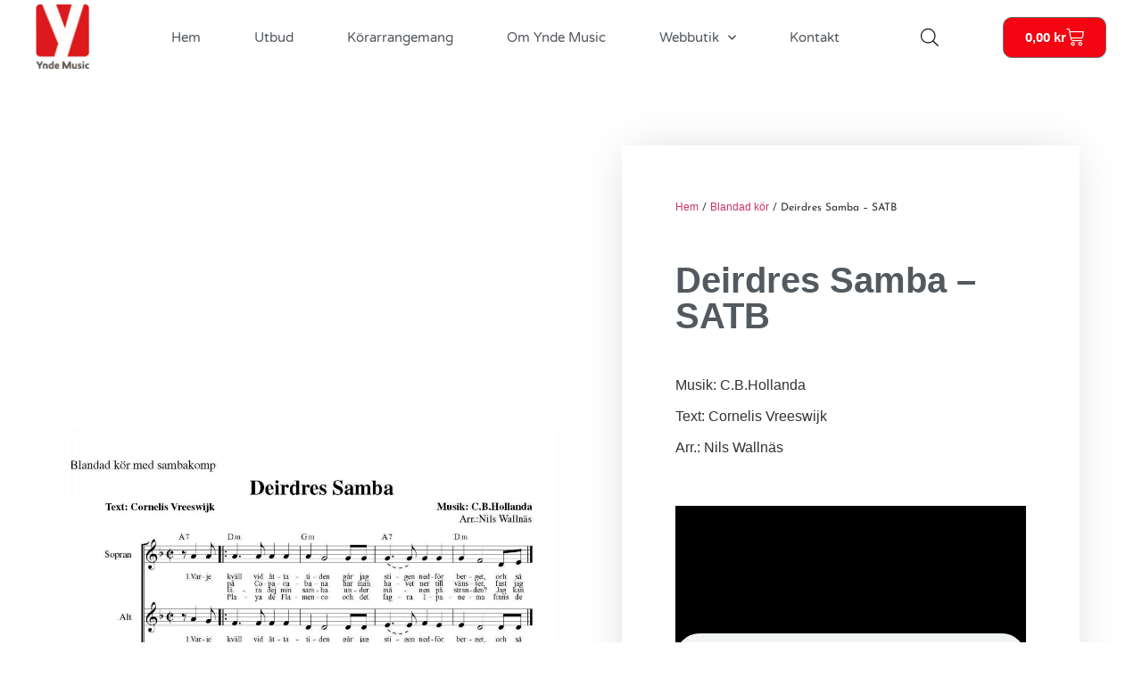

--- FILE ---
content_type: text/css
request_url: https://yndemusicforlag.se/wp-content/uploads/elementor/css/post-12.css?ver=1763424036
body_size: 269
content:
.elementor-kit-12{--e-global-color-primary:#54595F;--e-global-color-secondary:#54595F;--e-global-color-text:#7A7A7A;--e-global-color-accent:#F30511;--e-global-color-b4fdefa:#F30511;--e-global-color-a488d52:#0073AA;--e-global-color-ccef000:#FFFFFF;--e-global-typography-primary-font-family:"Arial";--e-global-typography-primary-font-weight:600;--e-global-typography-secondary-font-family:"Arial";--e-global-typography-secondary-font-weight:400;--e-global-typography-text-font-family:"Arial";--e-global-typography-text-font-weight:400;--e-global-typography-accent-font-family:"Arial";--e-global-typography-accent-font-weight:500;font-family:"Arial", Sans-serif;}.elementor-kit-12 e-page-transition{background-color:#FFBC7D;}.elementor-kit-12 a{font-family:"Arial", Sans-serif;}.elementor-kit-12 h1{font-family:"Arial", Sans-serif;}.elementor-kit-12 h2{font-family:"Arial", Sans-serif;}.elementor-kit-12 h3{font-family:"Arial", Sans-serif;}.elementor-kit-12 h4{font-family:"Arial", Sans-serif;}.elementor-kit-12 h5{font-family:"Arial", Sans-serif;}.elementor-kit-12 h6{font-family:"Arial", Sans-serif;}.elementor-section.elementor-section-boxed > .elementor-container{max-width:1140px;}.e-con{--container-max-width:1140px;}.elementor-widget:not(:last-child){margin-block-end:20px;}.elementor-element{--widgets-spacing:20px 20px;--widgets-spacing-row:20px;--widgets-spacing-column:20px;}{}h1.entry-title{display:var(--page-title-display);}@media(max-width:1024px){.elementor-section.elementor-section-boxed > .elementor-container{max-width:1024px;}.e-con{--container-max-width:1024px;}}@media(max-width:767px){.elementor-section.elementor-section-boxed > .elementor-container{max-width:767px;}.e-con{--container-max-width:767px;}}

--- FILE ---
content_type: text/css
request_url: https://yndemusicforlag.se/wp-content/uploads/elementor/css/post-19.css?ver=1763424243
body_size: 1634
content:
.elementor-19 .elementor-element.elementor-element-3f87d0ae:not(.elementor-motion-effects-element-type-background), .elementor-19 .elementor-element.elementor-element-3f87d0ae > .elementor-motion-effects-container > .elementor-motion-effects-layer{background-color:#0700DD00;}.elementor-19 .elementor-element.elementor-element-3f87d0ae > .elementor-container{max-width:1200px;}.elementor-19 .elementor-element.elementor-element-3f87d0ae{transition:background 0.3s, border 0.3s, border-radius 0.3s, box-shadow 0.3s;margin-top:0px;margin-bottom:0px;z-index:10;}.elementor-19 .elementor-element.elementor-element-3f87d0ae > .elementor-background-overlay{transition:background 0.3s, border-radius 0.3s, opacity 0.3s;}.elementor-bc-flex-widget .elementor-19 .elementor-element.elementor-element-31920360.elementor-column .elementor-widget-wrap{align-items:center;}.elementor-19 .elementor-element.elementor-element-31920360.elementor-column.elementor-element[data-element_type="column"] > .elementor-widget-wrap.elementor-element-populated{align-content:center;align-items:center;}.elementor-19 .elementor-element.elementor-element-31920360.elementor-column > .elementor-widget-wrap{justify-content:space-between;}.elementor-widget-image .widget-image-caption{color:var( --e-global-color-text );font-family:var( --e-global-typography-text-font-family ), Sans-serif;font-weight:var( --e-global-typography-text-font-weight );}.elementor-19 .elementor-element.elementor-element-5ccb4cb8{width:auto;max-width:auto;text-align:left;}.elementor-19 .elementor-element.elementor-element-5ccb4cb8 > .elementor-widget-container{margin:5px 0px 5px 0px;}.elementor-19 .elementor-element.elementor-element-5ccb4cb8 img{width:60px;}.elementor-widget-nav-menu .elementor-nav-menu .elementor-item{font-family:var( --e-global-typography-primary-font-family ), Sans-serif;font-weight:var( --e-global-typography-primary-font-weight );}.elementor-widget-nav-menu .elementor-nav-menu--main .elementor-item{color:var( --e-global-color-text );fill:var( --e-global-color-text );}.elementor-widget-nav-menu .elementor-nav-menu--main .elementor-item:hover,
					.elementor-widget-nav-menu .elementor-nav-menu--main .elementor-item.elementor-item-active,
					.elementor-widget-nav-menu .elementor-nav-menu--main .elementor-item.highlighted,
					.elementor-widget-nav-menu .elementor-nav-menu--main .elementor-item:focus{color:var( --e-global-color-accent );fill:var( --e-global-color-accent );}.elementor-widget-nav-menu .elementor-nav-menu--main:not(.e--pointer-framed) .elementor-item:before,
					.elementor-widget-nav-menu .elementor-nav-menu--main:not(.e--pointer-framed) .elementor-item:after{background-color:var( --e-global-color-accent );}.elementor-widget-nav-menu .e--pointer-framed .elementor-item:before,
					.elementor-widget-nav-menu .e--pointer-framed .elementor-item:after{border-color:var( --e-global-color-accent );}.elementor-widget-nav-menu{--e-nav-menu-divider-color:var( --e-global-color-text );}.elementor-widget-nav-menu .elementor-nav-menu--dropdown .elementor-item, .elementor-widget-nav-menu .elementor-nav-menu--dropdown  .elementor-sub-item{font-family:var( --e-global-typography-accent-font-family ), Sans-serif;font-weight:var( --e-global-typography-accent-font-weight );}.elementor-19 .elementor-element.elementor-element-79dcc4ec{width:auto;max-width:auto;--e-nav-menu-horizontal-menu-item-margin:calc( 20px / 2 );--nav-menu-icon-size:25px;}.elementor-19 .elementor-element.elementor-element-79dcc4ec .elementor-menu-toggle{margin-left:auto;background-color:var( --e-global-color-b4fdefa );border-width:0px;border-radius:0px;}.elementor-19 .elementor-element.elementor-element-79dcc4ec .elementor-nav-menu .elementor-item{font-family:"Varela Round", Sans-serif;font-size:15px;font-weight:300;}.elementor-19 .elementor-element.elementor-element-79dcc4ec .elementor-nav-menu--main .elementor-item{color:var( --e-global-color-primary );fill:var( --e-global-color-primary );padding-top:10px;padding-bottom:10px;}.elementor-19 .elementor-element.elementor-element-79dcc4ec .elementor-nav-menu--main .elementor-item:hover,
					.elementor-19 .elementor-element.elementor-element-79dcc4ec .elementor-nav-menu--main .elementor-item.elementor-item-active,
					.elementor-19 .elementor-element.elementor-element-79dcc4ec .elementor-nav-menu--main .elementor-item.highlighted,
					.elementor-19 .elementor-element.elementor-element-79dcc4ec .elementor-nav-menu--main .elementor-item:focus{color:#fff;}.elementor-19 .elementor-element.elementor-element-79dcc4ec .elementor-nav-menu--main:not(.e--pointer-framed) .elementor-item:before,
					.elementor-19 .elementor-element.elementor-element-79dcc4ec .elementor-nav-menu--main:not(.e--pointer-framed) .elementor-item:after{background-color:#F30511;}.elementor-19 .elementor-element.elementor-element-79dcc4ec .e--pointer-framed .elementor-item:before,
					.elementor-19 .elementor-element.elementor-element-79dcc4ec .e--pointer-framed .elementor-item:after{border-color:#F30511;}.elementor-19 .elementor-element.elementor-element-79dcc4ec .elementor-nav-menu--main:not(.elementor-nav-menu--layout-horizontal) .elementor-nav-menu > li:not(:last-child){margin-bottom:20px;}.elementor-19 .elementor-element.elementor-element-79dcc4ec .elementor-item:before{border-radius:5px;}.elementor-19 .elementor-element.elementor-element-79dcc4ec .e--animation-shutter-in-horizontal .elementor-item:before{border-radius:5px 5px 0 0;}.elementor-19 .elementor-element.elementor-element-79dcc4ec .e--animation-shutter-in-horizontal .elementor-item:after{border-radius:0 0 5px 5px;}.elementor-19 .elementor-element.elementor-element-79dcc4ec .e--animation-shutter-in-vertical .elementor-item:before{border-radius:0 5px 5px 0;}.elementor-19 .elementor-element.elementor-element-79dcc4ec .e--animation-shutter-in-vertical .elementor-item:after{border-radius:5px 0 0 5px;}.elementor-19 .elementor-element.elementor-element-79dcc4ec .elementor-nav-menu--dropdown a, .elementor-19 .elementor-element.elementor-element-79dcc4ec .elementor-menu-toggle{color:#000000;fill:#000000;}.elementor-19 .elementor-element.elementor-element-79dcc4ec .elementor-nav-menu--dropdown{background-color:#ffffff;}.elementor-19 .elementor-element.elementor-element-79dcc4ec .elementor-nav-menu--dropdown a:hover,
					.elementor-19 .elementor-element.elementor-element-79dcc4ec .elementor-nav-menu--dropdown a:focus,
					.elementor-19 .elementor-element.elementor-element-79dcc4ec .elementor-nav-menu--dropdown a.elementor-item-active,
					.elementor-19 .elementor-element.elementor-element-79dcc4ec .elementor-nav-menu--dropdown a.highlighted,
					.elementor-19 .elementor-element.elementor-element-79dcc4ec .elementor-menu-toggle:hover,
					.elementor-19 .elementor-element.elementor-element-79dcc4ec .elementor-menu-toggle:focus{color:var( --e-global-color-ccef000 );}.elementor-19 .elementor-element.elementor-element-79dcc4ec .elementor-nav-menu--dropdown a:hover,
					.elementor-19 .elementor-element.elementor-element-79dcc4ec .elementor-nav-menu--dropdown a:focus,
					.elementor-19 .elementor-element.elementor-element-79dcc4ec .elementor-nav-menu--dropdown a.elementor-item-active,
					.elementor-19 .elementor-element.elementor-element-79dcc4ec .elementor-nav-menu--dropdown a.highlighted{background-color:var( --e-global-color-b4fdefa );}.elementor-19 .elementor-element.elementor-element-79dcc4ec .elementor-nav-menu--dropdown .elementor-item, .elementor-19 .elementor-element.elementor-element-79dcc4ec .elementor-nav-menu--dropdown  .elementor-sub-item{font-family:"Montserrat", Sans-serif;}.elementor-19 .elementor-element.elementor-element-79dcc4ec .elementor-nav-menu--main .elementor-nav-menu--dropdown, .elementor-19 .elementor-element.elementor-element-79dcc4ec .elementor-nav-menu__container.elementor-nav-menu--dropdown{box-shadow:0px 2px 15px 0px rgba(0,0,0,0.1);}.elementor-19 .elementor-element.elementor-element-79dcc4ec .elementor-nav-menu--dropdown a{padding-left:16px;padding-right:16px;padding-top:15px;padding-bottom:15px;}.elementor-19 .elementor-element.elementor-element-79dcc4ec .elementor-nav-menu--dropdown li:not(:last-child){border-style:solid;border-color:#efefef;border-bottom-width:1px;}.elementor-19 .elementor-element.elementor-element-79dcc4ec .elementor-nav-menu--main > .elementor-nav-menu > li > .elementor-nav-menu--dropdown, .elementor-19 .elementor-element.elementor-element-79dcc4ec .elementor-nav-menu__container.elementor-nav-menu--dropdown{margin-top:0px !important;}.elementor-19 .elementor-element.elementor-element-79dcc4ec div.elementor-menu-toggle{color:#ffffff;}.elementor-19 .elementor-element.elementor-element-79dcc4ec div.elementor-menu-toggle svg{fill:#ffffff;}.elementor-19 .elementor-element.elementor-element-dcceb21{width:auto;max-width:auto;}.elementor-widget-woocommerce-menu-cart .elementor-menu-cart__toggle .elementor-button{font-family:var( --e-global-typography-primary-font-family ), Sans-serif;font-weight:var( --e-global-typography-primary-font-weight );}.elementor-widget-woocommerce-menu-cart .elementor-menu-cart__product-name a{font-family:var( --e-global-typography-primary-font-family ), Sans-serif;font-weight:var( --e-global-typography-primary-font-weight );}.elementor-widget-woocommerce-menu-cart .elementor-menu-cart__product-price{font-family:var( --e-global-typography-primary-font-family ), Sans-serif;font-weight:var( --e-global-typography-primary-font-weight );}.elementor-widget-woocommerce-menu-cart .elementor-menu-cart__footer-buttons .elementor-button{font-family:var( --e-global-typography-primary-font-family ), Sans-serif;font-weight:var( --e-global-typography-primary-font-weight );}.elementor-widget-woocommerce-menu-cart .elementor-menu-cart__footer-buttons a.elementor-button--view-cart{font-family:var( --e-global-typography-primary-font-family ), Sans-serif;font-weight:var( --e-global-typography-primary-font-weight );}.elementor-widget-woocommerce-menu-cart .elementor-menu-cart__footer-buttons a.elementor-button--checkout{font-family:var( --e-global-typography-primary-font-family ), Sans-serif;font-weight:var( --e-global-typography-primary-font-weight );}.elementor-widget-woocommerce-menu-cart .woocommerce-mini-cart__empty-message{font-family:var( --e-global-typography-primary-font-family ), Sans-serif;font-weight:var( --e-global-typography-primary-font-weight );}.elementor-19 .elementor-element.elementor-element-6c6654ec{width:auto;max-width:auto;--divider-style:solid;--subtotal-divider-style:solid;--elementor-remove-from-cart-button:none;--remove-from-cart-button:block;--toggle-button-text-color:var( --e-global-color-ccef000 );--toggle-button-icon-color:var( --e-global-color-ccef000 );--toggle-button-background-color:var( --e-global-color-b4fdefa );--toggle-button-border-radius:10px;--toggle-icon-size:20px;--cart-border-style:none;--cart-close-button-color:var( --e-global-color-a488d52 );--remove-item-button-color:var( --e-global-color-accent );--menu-cart-subtotal-color:var( --e-global-color-a488d52 );--product-price-color:var( --e-global-color-a488d52 );--cart-footer-layout:1fr 1fr;--products-max-height-sidecart:calc(100vh - 240px);--products-max-height-minicart:calc(100vh - 385px);--view-cart-button-text-color:var( --e-global-color-ccef000 );--view-cart-button-background-color:var( --e-global-color-b4fdefa );--checkout-button-text-color:var( --e-global-color-ccef000 );--checkout-button-background-color:var( --e-global-color-b4fdefa );}.elementor-19 .elementor-element.elementor-element-6c6654ec .widget_shopping_cart_content{--subtotal-divider-left-width:0;--subtotal-divider-right-width:0;}.elementor-19 .elementor-element.elementor-element-6c6654ec .elementor-menu-cart__product-name a{color:var( --e-global-color-b4fdefa );}.elementor-theme-builder-content-area{height:400px;}.elementor-location-header:before, .elementor-location-footer:before{content:"";display:table;clear:both;}@media(max-width:1024px){.elementor-19 .elementor-element.elementor-element-31920360 > .elementor-element-populated{padding:0% 0% 0% 5%;}.elementor-19 .elementor-element.elementor-element-79dcc4ec > .elementor-widget-container{padding:0px 10px 0px 0px;}.elementor-19 .elementor-element.elementor-element-79dcc4ec .elementor-nav-menu--dropdown .elementor-item, .elementor-19 .elementor-element.elementor-element-79dcc4ec .elementor-nav-menu--dropdown  .elementor-sub-item{font-size:16px;}.elementor-19 .elementor-element.elementor-element-79dcc4ec .elementor-nav-menu--dropdown a{padding-top:25px;padding-bottom:25px;}.elementor-19 .elementor-element.elementor-element-79dcc4ec .elementor-nav-menu--main > .elementor-nav-menu > li > .elementor-nav-menu--dropdown, .elementor-19 .elementor-element.elementor-element-79dcc4ec .elementor-nav-menu__container.elementor-nav-menu--dropdown{margin-top:25px !important;}}@media(max-width:767px){.elementor-19 .elementor-element.elementor-element-3f87d0ae{padding:0px 0px 0px 0px;}.elementor-19 .elementor-element.elementor-element-31920360{width:100%;}.elementor-19 .elementor-element.elementor-element-31920360 > .elementor-element-populated{padding:0px 0px 0px 20px;}.elementor-19 .elementor-element.elementor-element-5ccb4cb8{text-align:left;}.elementor-19 .elementor-element.elementor-element-79dcc4ec > .elementor-widget-container{padding:0px 20px 0px 0px;}.elementor-19 .elementor-element.elementor-element-79dcc4ec .elementor-nav-menu--main > .elementor-nav-menu > li > .elementor-nav-menu--dropdown, .elementor-19 .elementor-element.elementor-element-79dcc4ec .elementor-nav-menu__container.elementor-nav-menu--dropdown{margin-top:25px !important;}}@media(max-width:1024px) and (min-width:768px){.elementor-19 .elementor-element.elementor-element-31920360{width:100%;}}/* Start custom CSS for section, class: .elementor-element-3f87d0ae */.elementor-19 .elementor-element.elementor-element-3f87d0ae.elementor-sticky--effects{ background-color: rgba(243,5,17,0.5)
}

.elementor-19 .elementor-element.elementor-element-3f87d0ae{
transition: background-color 1s ease 
}

.elementor-19 .elementor-element.elementor-element-3f87d0ae.elementor-sticky--effects >.elementor-container{
min-height: 70px;
}

.elementor-19 .elementor-element.elementor-element-3f87d0ae > .elementor-container{
transition: min-height 1s ease 
}/* End custom CSS */

--- FILE ---
content_type: text/css
request_url: https://yndemusicforlag.se/wp-content/uploads/elementor/css/post-24.css?ver=1763424036
body_size: 897
content:
.elementor-24 .elementor-element.elementor-element-5ea0c7d8{padding:50px 0px 50px 0px;}.elementor-bc-flex-widget .elementor-24 .elementor-element.elementor-element-9b4ebf5.elementor-column .elementor-widget-wrap{align-items:center;}.elementor-24 .elementor-element.elementor-element-9b4ebf5.elementor-column.elementor-element[data-element_type="column"] > .elementor-widget-wrap.elementor-element-populated{align-content:center;align-items:center;}.elementor-widget-heading .elementor-heading-title{font-family:var( --e-global-typography-primary-font-family ), Sans-serif;font-weight:var( --e-global-typography-primary-font-weight );color:var( --e-global-color-primary );}.elementor-widget-icon-list .elementor-icon-list-item:not(:last-child):after{border-color:var( --e-global-color-text );}.elementor-widget-icon-list .elementor-icon-list-icon i{color:var( --e-global-color-primary );}.elementor-widget-icon-list .elementor-icon-list-icon svg{fill:var( --e-global-color-primary );}.elementor-widget-icon-list .elementor-icon-list-item > .elementor-icon-list-text, .elementor-widget-icon-list .elementor-icon-list-item > a{font-family:var( --e-global-typography-text-font-family ), Sans-serif;font-weight:var( --e-global-typography-text-font-weight );}.elementor-widget-icon-list .elementor-icon-list-text{color:var( --e-global-color-secondary );}.elementor-24 .elementor-element.elementor-element-7acbf525 .elementor-icon-list-icon i{transition:color 0.3s;}.elementor-24 .elementor-element.elementor-element-7acbf525 .elementor-icon-list-icon svg{transition:fill 0.3s;}.elementor-24 .elementor-element.elementor-element-7acbf525{--e-icon-list-icon-size:14px;--icon-vertical-offset:0px;}.elementor-24 .elementor-element.elementor-element-7acbf525 .elementor-icon-list-text{transition:color 0.3s;}.elementor-widget-form .elementor-field-group > label, .elementor-widget-form .elementor-field-subgroup label{color:var( --e-global-color-text );}.elementor-widget-form .elementor-field-group > label{font-family:var( --e-global-typography-text-font-family ), Sans-serif;font-weight:var( --e-global-typography-text-font-weight );}.elementor-widget-form .elementor-field-type-html{color:var( --e-global-color-text );font-family:var( --e-global-typography-text-font-family ), Sans-serif;font-weight:var( --e-global-typography-text-font-weight );}.elementor-widget-form .elementor-field-group .elementor-field{color:var( --e-global-color-text );}.elementor-widget-form .elementor-field-group .elementor-field, .elementor-widget-form .elementor-field-subgroup label{font-family:var( --e-global-typography-text-font-family ), Sans-serif;font-weight:var( --e-global-typography-text-font-weight );}.elementor-widget-form .elementor-button{font-family:var( --e-global-typography-accent-font-family ), Sans-serif;font-weight:var( --e-global-typography-accent-font-weight );}.elementor-widget-form .e-form__buttons__wrapper__button-next{background-color:var( --e-global-color-accent );}.elementor-widget-form .elementor-button[type="submit"]{background-color:var( --e-global-color-accent );}.elementor-widget-form .e-form__buttons__wrapper__button-previous{background-color:var( --e-global-color-accent );}.elementor-widget-form .elementor-message{font-family:var( --e-global-typography-text-font-family ), Sans-serif;font-weight:var( --e-global-typography-text-font-weight );}.elementor-widget-form .e-form__indicators__indicator, .elementor-widget-form .e-form__indicators__indicator__label{font-family:var( --e-global-typography-accent-font-family ), Sans-serif;font-weight:var( --e-global-typography-accent-font-weight );}.elementor-widget-form{--e-form-steps-indicator-inactive-primary-color:var( --e-global-color-text );--e-form-steps-indicator-active-primary-color:var( --e-global-color-accent );--e-form-steps-indicator-completed-primary-color:var( --e-global-color-accent );--e-form-steps-indicator-progress-color:var( --e-global-color-accent );--e-form-steps-indicator-progress-background-color:var( --e-global-color-text );--e-form-steps-indicator-progress-meter-color:var( --e-global-color-text );}.elementor-widget-form .e-form__indicators__indicator__progress__meter{font-family:var( --e-global-typography-accent-font-family ), Sans-serif;font-weight:var( --e-global-typography-accent-font-weight );}.elementor-24 .elementor-element.elementor-element-21d32a36 .elementor-field-group{padding-right:calc( 10px/2 );padding-left:calc( 10px/2 );margin-bottom:10px;}.elementor-24 .elementor-element.elementor-element-21d32a36 .elementor-form-fields-wrapper{margin-left:calc( -10px/2 );margin-right:calc( -10px/2 );margin-bottom:-10px;}.elementor-24 .elementor-element.elementor-element-21d32a36 .elementor-field-group.recaptcha_v3-bottomleft, .elementor-24 .elementor-element.elementor-element-21d32a36 .elementor-field-group.recaptcha_v3-bottomright{margin-bottom:0;}body.rtl .elementor-24 .elementor-element.elementor-element-21d32a36 .elementor-labels-inline .elementor-field-group > label{padding-left:0px;}body:not(.rtl) .elementor-24 .elementor-element.elementor-element-21d32a36 .elementor-labels-inline .elementor-field-group > label{padding-right:0px;}body .elementor-24 .elementor-element.elementor-element-21d32a36 .elementor-labels-above .elementor-field-group > label{padding-bottom:0px;}.elementor-24 .elementor-element.elementor-element-21d32a36 .elementor-field-type-html{padding-bottom:0px;}.elementor-24 .elementor-element.elementor-element-21d32a36 .elementor-field-group .elementor-field:not(.elementor-select-wrapper){background-color:#ffffff;}.elementor-24 .elementor-element.elementor-element-21d32a36 .elementor-field-group .elementor-select-wrapper select{background-color:#ffffff;}.elementor-24 .elementor-element.elementor-element-21d32a36 .e-form__buttons__wrapper__button-next{background-color:var( --e-global-color-b4fdefa );color:#ffffff;}.elementor-24 .elementor-element.elementor-element-21d32a36 .elementor-button[type="submit"]{background-color:var( --e-global-color-b4fdefa );color:#ffffff;}.elementor-24 .elementor-element.elementor-element-21d32a36 .elementor-button[type="submit"] svg *{fill:#ffffff;}.elementor-24 .elementor-element.elementor-element-21d32a36 .e-form__buttons__wrapper__button-previous{color:#ffffff;}.elementor-24 .elementor-element.elementor-element-21d32a36 .e-form__buttons__wrapper__button-next:hover{color:#ffffff;}.elementor-24 .elementor-element.elementor-element-21d32a36 .elementor-button[type="submit"]:hover{color:#ffffff;}.elementor-24 .elementor-element.elementor-element-21d32a36 .elementor-button[type="submit"]:hover svg *{fill:#ffffff;}.elementor-24 .elementor-element.elementor-element-21d32a36 .e-form__buttons__wrapper__button-previous:hover{color:#ffffff;}.elementor-24 .elementor-element.elementor-element-21d32a36{--e-form-steps-indicators-spacing:20px;--e-form-steps-indicator-padding:30px;--e-form-steps-indicator-inactive-secondary-color:#ffffff;--e-form-steps-indicator-active-secondary-color:#ffffff;--e-form-steps-indicator-completed-secondary-color:#ffffff;--e-form-steps-divider-width:1px;--e-form-steps-divider-gap:10px;}.elementor-widget-text-editor{font-family:var( --e-global-typography-text-font-family ), Sans-serif;font-weight:var( --e-global-typography-text-font-weight );color:var( --e-global-color-text );}.elementor-widget-text-editor.elementor-drop-cap-view-stacked .elementor-drop-cap{background-color:var( --e-global-color-primary );}.elementor-widget-text-editor.elementor-drop-cap-view-framed .elementor-drop-cap, .elementor-widget-text-editor.elementor-drop-cap-view-default .elementor-drop-cap{color:var( --e-global-color-primary );border-color:var( --e-global-color-primary );}.elementor-24 .elementor-element.elementor-element-6ea892d9{text-align:center;}.elementor-theme-builder-content-area{height:400px;}.elementor-location-header:before, .elementor-location-footer:before{content:"";display:table;clear:both;}

--- FILE ---
content_type: text/css
request_url: https://yndemusicforlag.se/wp-content/uploads/elementor/css/post-15.css?ver=1763424243
body_size: 1789
content:
.elementor-15 .elementor-element.elementor-element-2c4d45c{margin-top:80px;margin-bottom:0px;}.elementor-bc-flex-widget .elementor-15 .elementor-element.elementor-element-4e7f2d66.elementor-column .elementor-widget-wrap{align-items:center;}.elementor-15 .elementor-element.elementor-element-4e7f2d66.elementor-column.elementor-element[data-element_type="column"] > .elementor-widget-wrap.elementor-element-populated{align-content:center;align-items:center;}.elementor-widget-image .widget-image-caption{color:var( --e-global-color-text );font-family:var( --e-global-typography-text-font-family ), Sans-serif;font-weight:var( --e-global-typography-text-font-weight );}.elementor-15 .elementor-element.elementor-element-6e6225b9{text-align:left;}.elementor-15 .elementor-element.elementor-element-6e6225b9 img{width:90%;}.elementor-15 .elementor-element.elementor-element-7776096b:not(.elementor-motion-effects-element-type-background) > .elementor-widget-wrap, .elementor-15 .elementor-element.elementor-element-7776096b > .elementor-widget-wrap > .elementor-motion-effects-container > .elementor-motion-effects-layer{background-color:#ffffff;}.elementor-bc-flex-widget .elementor-15 .elementor-element.elementor-element-7776096b.elementor-column .elementor-widget-wrap{align-items:center;}.elementor-15 .elementor-element.elementor-element-7776096b.elementor-column.elementor-element[data-element_type="column"] > .elementor-widget-wrap.elementor-element-populated{align-content:center;align-items:center;}.elementor-15 .elementor-element.elementor-element-7776096b > .elementor-widget-wrap > .elementor-widget:not(.elementor-widget__width-auto):not(.elementor-widget__width-initial):not(:last-child):not(.elementor-absolute){margin-bottom:40px;}.elementor-15 .elementor-element.elementor-element-7776096b > .elementor-element-populated{border-style:solid;border-width:0px 0px 01px 0px;border-color:#000000;box-shadow:0px 0px 50px -10px rgba(0,0,0,0.17);transition:background 0.3s, border 0.3s, border-radius 0.3s, box-shadow 0.3s;margin:0px 0px 0px 0px;--e-column-margin-right:0px;--e-column-margin-left:0px;padding:060px 060px 60px 060px;}.elementor-15 .elementor-element.elementor-element-7776096b > .elementor-element-populated > .elementor-background-overlay{transition:background 0.3s, border-radius 0.3s, opacity 0.3s;}.elementor-15 .elementor-element.elementor-element-2561af06 .woocommerce-breadcrumb{font-family:"Josefin Sans", Sans-serif;font-size:12px;}.elementor-widget-woocommerce-product-title .elementor-heading-title{font-family:var( --e-global-typography-primary-font-family ), Sans-serif;font-weight:var( --e-global-typography-primary-font-weight );color:var( --e-global-color-primary );}.elementor-15 .elementor-element.elementor-element-674bfd3d{text-align:left;}.elementor-15 .elementor-element.elementor-element-c9d108b .elementor-wrapper{--video-aspect-ratio:1.77777;}.woocommerce .elementor-widget-woocommerce-product-price .price{color:var( --e-global-color-primary );font-family:var( --e-global-typography-primary-font-family ), Sans-serif;font-weight:var( --e-global-typography-primary-font-weight );}.elementor-15 .elementor-element.elementor-element-63f50e51 > .elementor-widget-container{margin:040px 0px 40px 0px;}.elementor-15 .elementor-element.elementor-element-63f50e51{text-align:left;}.woocommerce .elementor-15 .elementor-element.elementor-element-63f50e51 .price{color:#000000;font-family:"Josefin Sans", Sans-serif;font-size:20px;font-weight:400;letter-spacing:10px;}.elementor-widget-woocommerce-product-add-to-cart .added_to_cart{font-family:var( --e-global-typography-accent-font-family ), Sans-serif;font-weight:var( --e-global-typography-accent-font-weight );}.elementor-15 .elementor-element.elementor-element-50b4a1e .cart button, .elementor-15 .elementor-element.elementor-element-50b4a1e .cart .button{color:var( --e-global-color-b4fdefa );transition:all 0.2s;}.elementor-15 .elementor-element.elementor-element-50b4a1e .quantity .qty{color:var( --e-global-color-accent );transition:all 0.2s;}.woocommerce .elementor-15 .elementor-element.elementor-element-50b4a1e form.cart table.variations label{color:var( --e-global-color-accent );}.elementor-15 .elementor-element.elementor-element-3b3c2653:not(.elementor-motion-effects-element-type-background) > .elementor-widget-wrap, .elementor-15 .elementor-element.elementor-element-3b3c2653 > .elementor-widget-wrap > .elementor-motion-effects-container > .elementor-motion-effects-layer{background-color:#ffffff;}.elementor-bc-flex-widget .elementor-15 .elementor-element.elementor-element-3b3c2653.elementor-column .elementor-widget-wrap{align-items:center;}.elementor-15 .elementor-element.elementor-element-3b3c2653.elementor-column.elementor-element[data-element_type="column"] > .elementor-widget-wrap.elementor-element-populated{align-content:center;align-items:center;}.elementor-15 .elementor-element.elementor-element-3b3c2653 > .elementor-widget-wrap > .elementor-widget:not(.elementor-widget__width-auto):not(.elementor-widget__width-initial):not(:last-child):not(.elementor-absolute){margin-bottom:40px;}.elementor-15 .elementor-element.elementor-element-3b3c2653 > .elementor-element-populated{border-style:solid;border-width:0px 0px 01px 0px;border-color:#000000;box-shadow:0px 0px 50px -10px rgba(0,0,0,0.17);transition:background 0.3s, border 0.3s, border-radius 0.3s, box-shadow 0.3s;margin:0px 0px 0px 0px;--e-column-margin-right:0px;--e-column-margin-left:0px;padding:060px 060px 60px 060px;}.elementor-15 .elementor-element.elementor-element-3b3c2653 > .elementor-element-populated > .elementor-background-overlay{transition:background 0.3s, border-radius 0.3s, opacity 0.3s;}.elementor-widget-woocommerce-product-content{color:var( --e-global-color-text );font-family:var( --e-global-typography-text-font-family ), Sans-serif;font-weight:var( --e-global-typography-text-font-weight );}.elementor-15 .elementor-element.elementor-element-107a2170:not(.elementor-motion-effects-element-type-background), .elementor-15 .elementor-element.elementor-element-107a2170 > .elementor-motion-effects-container > .elementor-motion-effects-layer{background-color:#ffffff;}.elementor-15 .elementor-element.elementor-element-107a2170 > .elementor-container{max-width:1000px;}.elementor-15 .elementor-element.elementor-element-107a2170{transition:background 0.3s, border 0.3s, border-radius 0.3s, box-shadow 0.3s;margin-top:50px;margin-bottom:0px;padding:50px 50px 90px 50px;}.elementor-15 .elementor-element.elementor-element-107a2170 > .elementor-background-overlay{transition:background 0.3s, border-radius 0.3s, opacity 0.3s;}.elementor-15 .elementor-element.elementor-element-743f289e > .elementor-container > .elementor-column > .elementor-widget-wrap{align-content:center;align-items:center;}.elementor-15 .elementor-element.elementor-element-743f289e{border-style:solid;border-width:1px 0px 1px 0px;border-color:#7a7a7a;margin-top:30px;margin-bottom:80px;padding:10px 10px 10px 10px;}.elementor-15 .elementor-element.elementor-element-743f289e, .elementor-15 .elementor-element.elementor-element-743f289e > .elementor-background-overlay{border-radius:0px 0px 0px 0px;}.elementor-15 .elementor-element.elementor-element-6d1508a7{text-align:left;}.elementor-15 .elementor-element.elementor-element-6d1508a7 .elementor-heading-title{font-size:20px;color:#000000;}.elementor-15 .elementor-element.elementor-element-66a5803d > .elementor-widget-container{margin:0px 0px 0px 0px;padding:0px 0px 0px 0px;}.elementor-15 .elementor-element.elementor-element-66a5803d{--alignment:center;--grid-side-margin:-6px;--grid-column-gap:-6px;--grid-row-gap:0px;--grid-bottom-margin:0px;--e-share-buttons-primary-color:rgba(255,255,255,0);--e-share-buttons-secondary-color:#000000;}.elementor-15 .elementor-element.elementor-element-66a5803d .elementor-share-btn__icon{--e-share-buttons-icon-size:1.4em;}.elementor-widget-woocommerce-product-meta .product_meta .detail-container:not(:last-child):after{border-color:var( --e-global-color-text );}.elementor-15 .elementor-element.elementor-element-2ce9628e:not(.elementor-woo-meta--view-inline) .product_meta .detail-container:not(:last-child){padding-bottom:calc(34px/2);}.elementor-15 .elementor-element.elementor-element-2ce9628e:not(.elementor-woo-meta--view-inline) .product_meta .detail-container:not(:first-child){margin-top:calc(34px/2);}.elementor-15 .elementor-element.elementor-element-2ce9628e.elementor-woo-meta--view-inline .product_meta .detail-container{margin-right:calc(34px/2);margin-left:calc(34px/2);}.elementor-15 .elementor-element.elementor-element-2ce9628e.elementor-woo-meta--view-inline .product_meta{margin-right:calc(-34px/2);margin-left:calc(-34px/2);}body:not(.rtl) .elementor-15 .elementor-element.elementor-element-2ce9628e.elementor-woo-meta--view-inline .detail-container:after{right:calc( (-34px/2) + (-1px/2) );}body:not.rtl .elementor-15 .elementor-element.elementor-element-2ce9628e.elementor-woo-meta--view-inline .detail-container:after{left:calc( (-34px/2) - (1px/2) );}.elementor-15 .elementor-element.elementor-element-2ce9628e{font-family:"Josefin Sans", Sans-serif;font-size:15px;}.elementor-15 .elementor-element.elementor-element-2ce9628e a{color:#7a7a7a;}.elementor-15 .elementor-element.elementor-element-5d8420c1 > .elementor-element-populated{margin:0px 0px 0px 0px;--e-column-margin-right:0px;--e-column-margin-left:0px;}.elementor-widget-woocommerce-product-related.elementor-wc-products ul.products li.product .woocommerce-loop-product__title{color:var( --e-global-color-primary );}.elementor-widget-woocommerce-product-related.elementor-wc-products ul.products li.product .woocommerce-loop-category__title{color:var( --e-global-color-primary );}.elementor-widget-woocommerce-product-related.elementor-wc-products ul.products li.product .woocommerce-loop-product__title, .elementor-widget-woocommerce-product-related.elementor-wc-products ul.products li.product .woocommerce-loop-category__title{font-family:var( --e-global-typography-primary-font-family ), Sans-serif;font-weight:var( --e-global-typography-primary-font-weight );}.woocommerce .elementor-widget-woocommerce-product-related.elementor-wc-products .products > h2{color:var( --e-global-color-primary );font-family:var( --e-global-typography-primary-font-family ), Sans-serif;font-weight:var( --e-global-typography-primary-font-weight );}.elementor-widget-woocommerce-product-related.elementor-wc-products ul.products li.product .price{color:var( --e-global-color-primary );font-family:var( --e-global-typography-primary-font-family ), Sans-serif;font-weight:var( --e-global-typography-primary-font-weight );}.elementor-widget-woocommerce-product-related.elementor-wc-products ul.products li.product .price ins{color:var( --e-global-color-primary );}.elementor-widget-woocommerce-product-related.elementor-wc-products ul.products li.product .price ins .amount{color:var( --e-global-color-primary );}.elementor-widget-woocommerce-product-related.elementor-wc-products ul.products li.product .price del{color:var( --e-global-color-primary );}.elementor-widget-woocommerce-product-related.elementor-wc-products ul.products li.product .price del .amount{color:var( --e-global-color-primary );}.elementor-widget-woocommerce-product-related.elementor-wc-products ul.products li.product .price del {font-family:var( --e-global-typography-primary-font-family ), Sans-serif;font-weight:var( --e-global-typography-primary-font-weight );}.elementor-widget-woocommerce-product-related.elementor-wc-products ul.products li.product .button{font-family:var( --e-global-typography-accent-font-family ), Sans-serif;font-weight:var( --e-global-typography-accent-font-weight );}.elementor-widget-woocommerce-product-related.elementor-wc-products .added_to_cart{font-family:var( --e-global-typography-accent-font-family ), Sans-serif;font-weight:var( --e-global-typography-accent-font-weight );}.elementor-15 .elementor-element.elementor-element-1be900f2.elementor-wc-products ul.products li.product{text-align:left;}.elementor-15 .elementor-element.elementor-element-1be900f2.elementor-wc-products  ul.products{grid-column-gap:0px;grid-row-gap:40px;}.elementor-15 .elementor-element.elementor-element-1be900f2.elementor-wc-products .attachment-woocommerce_thumbnail{margin-bottom:20px;}.elementor-15 .elementor-element.elementor-element-1be900f2.elementor-wc-products ul.products li.product .woocommerce-loop-product__title{color:#000000;}.elementor-15 .elementor-element.elementor-element-1be900f2.elementor-wc-products ul.products li.product .woocommerce-loop-category__title{color:#000000;}.elementor-15 .elementor-element.elementor-element-1be900f2.elementor-wc-products ul.products li.product .woocommerce-loop-product__title, .elementor-15 .elementor-element.elementor-element-1be900f2.elementor-wc-products ul.products li.product .woocommerce-loop-category__title{font-family:"Josefin Sans", Sans-serif;font-size:20px;font-weight:300;text-transform:capitalize;}.woocommerce .elementor-15 .elementor-element.elementor-element-1be900f2.elementor-wc-products .products > h2{color:#000000;font-size:20px;font-weight:100;text-align:left;margin-bottom:40px;}.elementor-15 .elementor-element.elementor-element-1be900f2.elementor-wc-products ul.products li.product .star-rating{font-size:0.5em;}.elementor-15 .elementor-element.elementor-element-1be900f2.elementor-wc-products ul.products li.product .price{color:#000000;font-family:"Josefin Sans", Sans-serif;}.elementor-15 .elementor-element.elementor-element-1be900f2.elementor-wc-products ul.products li.product .price ins{color:#000000;}.elementor-15 .elementor-element.elementor-element-1be900f2.elementor-wc-products ul.products li.product .price ins .amount{color:#000000;}.elementor-15 .elementor-element.elementor-element-1be900f2.elementor-wc-products ul.products li.product .price del{color:#aaaaaa;}.elementor-15 .elementor-element.elementor-element-1be900f2.elementor-wc-products ul.products li.product .price del .amount{color:#aaaaaa;}.elementor-15 .elementor-element.elementor-element-1be900f2.elementor-wc-products ul.products li.product .price del {font-family:"Josefin Sans", Sans-serif;font-weight:200;}.elementor-15 .elementor-element.elementor-element-1be900f2.elementor-wc-products ul.products li.product .button{color:#000000;background-color:rgba(255,255,255,0.13);border-color:#54595f;border-style:solid;border-width:1px 1px 1px 1px;border-radius:0px 0px 0px 0px;margin-top:30px;}.elementor-15 .elementor-element.elementor-element-1be900f2.elementor-wc-products ul.products li.product span.onsale{display:block;}.elementor-15 .elementor-element.elementor-element-76708700:not(.elementor-motion-effects-element-type-background), .elementor-15 .elementor-element.elementor-element-76708700 > .elementor-motion-effects-container > .elementor-motion-effects-layer{background-color:#ffffff;}.elementor-15 .elementor-element.elementor-element-76708700 > .elementor-container{max-width:1000px;}.elementor-15 .elementor-element.elementor-element-76708700{transition:background 0.3s, border 0.3s, border-radius 0.3s, box-shadow 0.3s;margin-top:0px;margin-bottom:0px;padding:20px 0px 20px 0px;}.elementor-15 .elementor-element.elementor-element-76708700 > .elementor-background-overlay{transition:background 0.3s, border-radius 0.3s, opacity 0.3s;}.elementor-15 .elementor-element.elementor-element-2346a5cb > .elementor-widget-container{background-color:#efeeee;padding:50px 50px 50px 50px;}.woocommerce .elementor-15 .elementor-element.elementor-element-2346a5cb .woocommerce-tabs ul.wc-tabs li{background-color:#efeeee;border-color:#000000;border-radius:0px 0px 0 0;}.woocommerce .elementor-15 .elementor-element.elementor-element-2346a5cb .woocommerce-tabs .woocommerce-Tabs-panel{border-color:#000000;font-family:"Josefin Sans", Sans-serif;font-weight:300;border-width:0px 0px 0px 0px;margin-top:-0px;}.woocommerce .elementor-15 .elementor-element.elementor-element-2346a5cb .woocommerce-tabs ul.wc-tabs li a{font-weight:300;}.woocommerce .elementor-15 .elementor-element.elementor-element-2346a5cb .woocommerce-Tabs-panel{color:#000000;}.woocommerce .elementor-15 .elementor-element.elementor-element-2346a5cb .woocommerce-Tabs-panel h2{color:#000000;}@media(max-width:1024px){.elementor-15 .elementor-element.elementor-element-2c4d45c{margin-top:0px;margin-bottom:0px;padding:20px 20px 0px 20px;}.elementor-15 .elementor-element.elementor-element-7776096b > .elementor-element-populated{padding:40px 40px 40px 40px;}.elementor-15 .elementor-element.elementor-element-3b3c2653 > .elementor-element-populated{padding:40px 40px 40px 40px;}.elementor-15 .elementor-element.elementor-element-107a2170{margin-top:20px;margin-bottom:20px;padding:20px 20px 20px 20px;} .elementor-15 .elementor-element.elementor-element-66a5803d{--grid-side-margin:-6px;--grid-column-gap:-6px;--grid-row-gap:0px;--grid-bottom-margin:0px;}.elementor-15 .elementor-element.elementor-element-1be900f2.elementor-wc-products  ul.products{grid-column-gap:20px;grid-row-gap:40px;}}@media(max-width:767px){.elementor-15 .elementor-element.elementor-element-6e6225b9 img{width:100%;}.elementor-15 .elementor-element.elementor-element-7776096b > .elementor-element-populated{padding:30px 30px 30px 30px;}.elementor-15 .elementor-element.elementor-element-3b3c2653 > .elementor-element-populated{padding:30px 30px 30px 30px;}.elementor-15 .elementor-element.elementor-element-107a2170{padding:20px 20px 20px 20px;} .elementor-15 .elementor-element.elementor-element-66a5803d{--grid-side-margin:-6px;--grid-column-gap:-6px;--grid-row-gap:0px;--grid-bottom-margin:0px;}.elementor-15 .elementor-element.elementor-element-1be900f2.elementor-wc-products  ul.products{grid-column-gap:20px;grid-row-gap:40px;}.elementor-15 .elementor-element.elementor-element-2346a5cb > .elementor-widget-container{padding:30px 10px 10px 05px;}}@media(min-width:768px){.elementor-15 .elementor-element.elementor-element-4e7f2d66{width:55%;}.elementor-15 .elementor-element.elementor-element-7776096b{width:45%;}.elementor-15 .elementor-element.elementor-element-68397733{width:33.438%;}.elementor-15 .elementor-element.elementor-element-2a4bc1a9{width:33.226%;}}